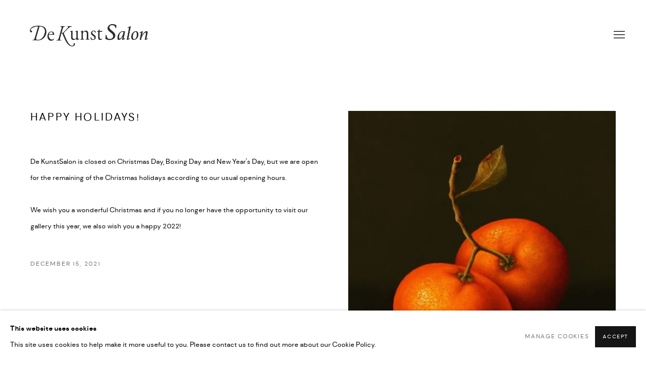

--- FILE ---
content_type: text/html; charset=utf-8
request_url: https://www.dekunstsalon.com/en/news/8-happy-holidays/
body_size: 10617
content:



                        
    <!DOCTYPE html>
    <!-- Site by Artlogic - https://artlogic.net -->
    <html lang="en">
        <head>
            <meta charset="utf-8">
            <title>Happy Holidays! | De KunstSalon</title>
        <meta property="og:site_name" content="De KunstSalon" />
        <meta property="og:title" content="Happy Holidays!" />
        <meta property="og:description" content="De KunstSalon is closed on Christmas Day, Boxing Day and New Year's Day, but we are open for the remaining of the Christmas holidays according to our usual opening hours. ​ We wish you a wonderful Christmas and if you no longer have the opportunity to visit our gallery this..." />
        <meta property="og:image" content="https://www.dekunstsalon.com/custom_images/1200x630c/usr/images/news/main_image/8/10174.jpg" />
        <meta property="og:image:width" content="1200" />
        <meta property="og:image:height" content="630" />
        <meta property="twitter:card" content="summary_large_image">
        <meta property="twitter:url" content="https://www.dekunstsalon.com/news/8-happy-holidays/">
        <meta property="twitter:title" content="Happy Holidays!">
        <meta property="twitter:description" content="De KunstSalon is closed on Christmas Day, Boxing Day and New Year's Day, but we are open for the remaining of the Christmas holidays according to our usual opening hours. ​ We wish you a wonderful Christmas and if you no longer have the opportunity to visit our gallery this...">
        <meta property="twitter:text:description" content="De KunstSalon is closed on Christmas Day, Boxing Day and New Year's Day, but we are open for the remaining of the Christmas holidays according to our usual opening hours. ​ We wish you a wonderful Christmas and if you no longer have the opportunity to visit our gallery this...">
        <meta property="twitter:image" content="https://www.dekunstsalon.com/custom_images/1200x630c/usr/images/news/main_image/8/10174.jpg">
        <link rel="canonical" href="https://www.dekunstsalon.com/news/8-happy-holidays/" />
        <meta name="google" content="notranslate" />
            <meta name="description" content="De KunstSalon is closed on Christmas Day, Boxing Day and New Year's Day, but we are open for the remaining of the Christmas holidays according to our usual opening hours. ​ We wish you a wonderful Christmas and if you no longer have the opportunity to visit our gallery this..." />
            <meta name="publication_date" content="2018-04-27 13:50:01" />
            <meta name="generator" content="Artlogic CMS - https://artlogic.net" />
            
            <meta name="accessibility_version" content="1.1"/>
            
            
                <meta name="viewport" content="width=device-width, minimum-scale=0.5, initial-scale=1.0" />

            

<link rel="icon" href="/usr/images/preferences/1659023647.ico" type="image/x-icon" />
<link rel="shortcut icon" href="/usr/images/preferences/1659023647.ico" type="image/x-icon" />

<meta name="application-name" content="De KunstSalon"/>
<meta name="msapplication-TileColor" content="#ffffff"/>
            
            <link rel="alternate" hreflang="nl" href="https://www.dekunstsalon.com/news/8-happy-holidays/" />
<link rel="alternate" hreflang="en" href="https://www.dekunstsalon.com/en/news/8-happy-holidays/" />
            
                <link rel="stylesheet" media="print" href="/lib/g/2.0/styles/print.css">
                <link rel="stylesheet" media="print" href="/styles/print.css">

            <script>
            (window.Promise && window.Array.prototype.find) || document.write('<script src="/lib/js/polyfill/polyfill_es6.min.js"><\/script>');
            </script>


            
		<link data-context="helper" rel="stylesheet" type="text/css" href="/lib/webfonts/font-awesome/font-awesome-4.6.3/css/font-awesome.min.css?c=27042050002205&g=c4fd9cc51756e7714b11cf0386b6aabb"/>
		<link data-context="helper" rel="stylesheet" type="text/css" href="/lib/archimedes/styles/archimedes-frontend-core.css?c=27042050002205&g=c4fd9cc51756e7714b11cf0386b6aabb"/>
		<link data-context="helper" rel="stylesheet" type="text/css" href="/lib/archimedes/styles/accessibility.css?c=27042050002205&g=c4fd9cc51756e7714b11cf0386b6aabb"/>
		<link data-context="helper" rel="stylesheet" type="text/css" href="/lib/jquery/1.12.4/plugins/jquery.archimedes-frontend-core-plugins-0.1.css?c=27042050002205&g=c4fd9cc51756e7714b11cf0386b6aabb"/>
		<link data-context="helper" rel="stylesheet" type="text/css" href="/lib/jquery/1.12.4/plugins/fancybox-2.1.3/jquery.fancybox.css?c=27042050002205&g=c4fd9cc51756e7714b11cf0386b6aabb"/>
		<link data-context="helper" rel="stylesheet" type="text/css" href="/lib/jquery/1.12.4/plugins/fancybox-2.1.3/jquery.fancybox.artlogic.css?c=27042050002205&g=c4fd9cc51756e7714b11cf0386b6aabb"/>
		<link data-context="helper" rel="stylesheet" type="text/css" href="/lib/jquery/1.12.4/plugins/slick-1.8.1/slick.css?c=27042050002205&g=c4fd9cc51756e7714b11cf0386b6aabb"/>
		<link data-context="helper" rel="stylesheet" type="text/css" href="/lib/jquery/plugins/roomview/1.0/jquery.roomview.1.0.css?c=27042050002205&g=c4fd9cc51756e7714b11cf0386b6aabb"/>
		<link data-context="helper" rel="stylesheet" type="text/css" href="/lib/jquery/plugins/pageload/1.1/jquery.pageload.1.1.css?c=27042050002205&g=c4fd9cc51756e7714b11cf0386b6aabb"/>
		<link data-context="helper" rel="stylesheet" type="text/css" href="/lib/jquery/plugins/augmented_reality/1.0/jquery.augmented_reality.1.0.css?c=27042050002205&g=c4fd9cc51756e7714b11cf0386b6aabb"/>
		<link data-context="helper" rel="stylesheet" type="text/css" href="/core/dynamic_base.css?c=27042050002205&g=c4fd9cc51756e7714b11cf0386b6aabb"/>
		<link data-context="helper" rel="stylesheet" type="text/css" href="/core/dynamic_main.css?c=27042050002205&g=c4fd9cc51756e7714b11cf0386b6aabb"/>
		<link data-context="helper" rel="stylesheet" type="text/css" href="/core/user_custom.css?c=27042050002205&g=c4fd9cc51756e7714b11cf0386b6aabb"/>
		<link data-context="helper" rel="stylesheet" type="text/css" href="/core/dynamic_responsive.css?c=27042050002205&g=c4fd9cc51756e7714b11cf0386b6aabb"/>
		<link data-context="helper" rel="stylesheet" type="text/css" href="/lib/webfonts/artlogic-site-icons/artlogic-site-icons-1.0/artlogic-site-icons.css?c=27042050002205&g=c4fd9cc51756e7714b11cf0386b6aabb"/>
		<link data-context="helper" rel="stylesheet" type="text/css" href="/lib/jquery/plugins/plyr/3.5.10/plyr.css?c=27042050002205&g=c4fd9cc51756e7714b11cf0386b6aabb"/>
		<link data-context="helper" rel="stylesheet" type="text/css" href="/lib/styles/fouc_prevention.css?c=27042050002205&g=c4fd9cc51756e7714b11cf0386b6aabb"/>
<!-- add crtical css to improve performance -->
		<script data-context="helper"  src="/lib/jquery/1.12.4/jquery-1.12.4.min.js?c=27042050002205&g=c4fd9cc51756e7714b11cf0386b6aabb"></script>
		<script data-context="helper" defer src="/lib/g/2.0/scripts/webpack_import_helpers.js?c=27042050002205&g=c4fd9cc51756e7714b11cf0386b6aabb"></script>
		<script data-context="helper" defer src="/lib/jquery/1.12.4/plugins/jquery.browser.min.js?c=27042050002205&g=c4fd9cc51756e7714b11cf0386b6aabb"></script>
		<script data-context="helper" defer src="/lib/jquery/1.12.4/plugins/jquery.easing.min.js?c=27042050002205&g=c4fd9cc51756e7714b11cf0386b6aabb"></script>
		<script data-context="helper" defer src="/lib/jquery/1.12.4/plugins/jquery.archimedes-frontend-core-plugins-0.1.js?c=27042050002205&g=c4fd9cc51756e7714b11cf0386b6aabb"></script>
		<script data-context="helper" defer src="/lib/jquery/1.12.4/plugins/jquery.fitvids.js?c=27042050002205&g=c4fd9cc51756e7714b11cf0386b6aabb"></script>
		<script data-context="helper" defer src="/core/dynamic.js?c=27042050002205&g=c4fd9cc51756e7714b11cf0386b6aabb"></script>
		<script data-context="helper" defer src="/lib/archimedes/scripts/archimedes-frontend-core.js?c=27042050002205&g=c4fd9cc51756e7714b11cf0386b6aabb"></script>
		<script data-context="helper" defer src="/lib/archimedes/scripts/archimedes-frontend-modules.js?c=27042050002205&g=c4fd9cc51756e7714b11cf0386b6aabb"></script>
		<script data-context="helper" type="module"  traceurOptions="--async-functions" src="/lib/g/2.0/scripts/galleries_js_loader__mjs.js?c=27042050002205&g=c4fd9cc51756e7714b11cf0386b6aabb"></script>
		<script data-context="helper" defer src="/lib/g/2.0/scripts/feature_panels.js?c=27042050002205&g=c4fd9cc51756e7714b11cf0386b6aabb"></script>
		<script data-context="helper" defer src="/lib/g/themes/mode/2.1/scripts/script.js?c=27042050002205&g=c4fd9cc51756e7714b11cf0386b6aabb"></script>
		<script data-context="helper" defer src="/lib/archimedes/scripts/json2.js?c=27042050002205&g=c4fd9cc51756e7714b11cf0386b6aabb"></script>
		<script data-context="helper" defer src="/lib/archimedes/scripts/shop.js?c=27042050002205&g=c4fd9cc51756e7714b11cf0386b6aabb"></script>
		<script data-context="helper" defer src="/lib/archimedes/scripts/recaptcha.js?c=27042050002205&g=c4fd9cc51756e7714b11cf0386b6aabb"></script>
            
            

            
                


    <script>
        function get_cookie_preference(category) {
            result = false;
            try {
                var cookie_preferences = localStorage.getItem('cookie_preferences') || "";
                if (cookie_preferences) {
                    cookie_preferences = JSON.parse(cookie_preferences);
                    if (cookie_preferences.date) {
                        var expires_on = new Date(cookie_preferences.date);
                        expires_on.setDate(expires_on.getDate() + 365);
                        console.log('cookie preferences expire on', expires_on.toISOString());
                        var valid = expires_on > new Date();
                        if (valid && cookie_preferences.hasOwnProperty(category) && cookie_preferences[category]) {
                            result = true;
                        }
                    }
                }
            }
            catch(e) {
                console.warn('get_cookie_preference() failed');
                return result;
            }
            return result;
        }

        window.google_analytics_init = function(page){
            var collectConsent = true;
            var useConsentMode = false;
            var analyticsProperties = ['UA-221605758-30'];
            var analyticsCookieType = 'statistics';
            var disableGa = false;
            var sendToArtlogic = true;
            var artlogicProperties = {
                'UA': 'UA-157296318-1',
                'GA': 'G-GLQ6WNJKR5',
            };

            analyticsProperties = analyticsProperties.concat(Object.values(artlogicProperties));

            var uaAnalyticsProperties = analyticsProperties.filter((p) => p.startsWith('UA-'));
            var ga4AnalyticsProperties = analyticsProperties.filter((p) => p.startsWith('G-')).concat(analyticsProperties.filter((p) => p.startsWith('AW-')));

            if (collectConsent) {
                disableGa = !get_cookie_preference(analyticsCookieType);

                for (var i=0; i < analyticsProperties.length; i++){
                    var key = 'ga-disable-' + analyticsProperties[i];

                    window[key] = disableGa;
                }

                if (disableGa) {
                    if (document.cookie.length) {
                        var cookieList = document.cookie.split(/; */);

                        for (var i=0; i < cookieList.length; i++) {
                            var splitCookie = cookieList[i].split('='); //this.split('=');

                            if (splitCookie[0].indexOf('_ga') == 0 || splitCookie[0].indexOf('_gid') == 0 || splitCookie[0].indexOf('__utm') == 0) {
                                //h.deleteCookie(splitCookie[0]);
                                var domain = location.hostname;
                                var cookie_name = splitCookie[0];
                                document.cookie =
                                    cookie_name + "=" + ";path=/;domain="+domain+";expires=Thu, 01 Jan 1970 00:00:01 GMT";
                                // now delete the version without a subdomain
                                domain = domain.split('.');
                                domain.shift();
                                domain = domain.join('.');
                                document.cookie =
                                    cookie_name + "=" + ";path=/;domain="+domain+";expires=Thu, 01 Jan 1970 00:00:01 GMT";
                            }
                        }
                    }
                }
            }

            if (uaAnalyticsProperties.length) {
                (function(i,s,o,g,r,a,m){i['GoogleAnalyticsObject']=r;i[r]=i[r]||function(){
                (i[r].q=i[r].q||[]).push(arguments)},i[r].l=1*new Date();a=s.createElement(o),
                m=s.getElementsByTagName(o)[0];a.async=1;a.src=g;m.parentNode.insertBefore(a,m)
                })(window,document,'script','//www.google-analytics.com/analytics.js','ga');


                if (!disableGa) {
                    var anonymizeIps = false;

                    for (var i=0; i < uaAnalyticsProperties.length; i++) {
                        var propertyKey = '';

                        if (i > 0) {
                            propertyKey = 'tracker' + String(i + 1);
                        }

                        var createArgs = [
                            'create',
                            uaAnalyticsProperties[i],
                            'auto',
                        ];

                        if (propertyKey) {
                            createArgs.push({'name': propertyKey});
                        }

                        ga.apply(null, createArgs);

                        if (anonymizeIps) {
                            ga('set', 'anonymizeIp', true);
                        }

                        var pageViewArgs = [
                            propertyKey ? propertyKey + '.send' : 'send',
                            'pageview'
                        ]

                        if (page) {
                            pageViewArgs.push(page)
                        }

                        ga.apply(null, pageViewArgs);
                    }

                    if (sendToArtlogic) {
                        ga('create', 'UA-157296318-1', 'auto', {'name': 'artlogic_tracker'});

                        if (anonymizeIps) {
                            ga('set', 'anonymizeIp', true);
                        }

                        var pageViewArgs = [
                            'artlogic_tracker.send',
                            'pageview'
                        ]

                        if (page) {
                            pageViewArgs.push(page)
                        }

                        ga.apply(null, pageViewArgs);
                    }
                }
            }

            if (ga4AnalyticsProperties.length) {
                if (!disableGa || useConsentMode) {
                    (function(d, script) {
                        script = d.createElement('script');
                        script.type = 'text/javascript';
                        script.async = true;
                        script.src = 'https://www.googletagmanager.com/gtag/js?id=' + ga4AnalyticsProperties[0];
                        d.getElementsByTagName('head')[0].appendChild(script);
                    }(document));

                    window.dataLayer = window.dataLayer || [];
                    window.gtag = function (){dataLayer.push(arguments);}
                    window.gtag('js', new Date());

                    if (useConsentMode) {
                        gtag('consent', 'default', {
                            'ad_storage': 'denied',
                            'analytics_storage': 'denied',
                            'functionality_storage': 'denied',
                            'personalization_storage': 'denied',
                            'security': 'denied',
                        });

                        if (disableGa) {
                            // If this has previously been granted, it will need set back to denied (ie on cookie change)
                            gtag('consent', 'update', {
                                'analytics_storage': 'denied',
                            });
                        } else {
                            gtag('consent', 'update', {
                                'analytics_storage': 'granted',
                            });
                        }
                    }

                    for (var i=0; i < ga4AnalyticsProperties.length; i++) {
                        window.gtag('config', ga4AnalyticsProperties[i]);
                    }

                }
            }
        }

        var waitForPageLoad = true;

        if (waitForPageLoad) {
            window.addEventListener('load', function() {
                window.google_analytics_init();
                window.archimedes.archimedes_core.analytics.init();
            });
        } else {
            window.google_analytics_init();
        }
    </script>

            
            
            
            <noscript> 
                <style>
                    body {
                        opacity: 1 !important;
                    }
                </style>
            </noscript>
        </head>
        
        
        
        <body class="section-news page-news site-responsive responsive-top-size-1250 responsive-nav-slide-nav responsive-nav-side-position-fullscreen responsive-layout-forced-lists responsive-layout-forced-image-lists responsive-layout-forced-tile-lists analytics-track-all-links site-lib-version-2-0 scroll_sub_nav_enabled responsive_src_image_sizing hero_heading_title_position_overlay artworks_detail_ar_enabled page-param-8-happy-holidays page-param-id-8 page-param-type-news_id  layout-fixed-header site-type-template pageload-ajax-navigation-active layout-animation-enabled layout-lazyload-enabled prevent_user_image_save" data-viewport-width="1024" data-site-name="artlogicwebsite0950" data-connected-db-name="dekunstsalon" data-pathname="/news/8-happy-holidays/"
    style="opacity: 0;"

>
            <script>document.getElementsByTagName('body')[0].className+=' browser-js-enabled';</script>
            


            
            






        <div id="responsive_slide_nav_content_wrapper">

    <div id="container">

        
    


    <div class="header-fixed-wrapper">
    <header id="header" class="clearwithin header_fixed   header_layout_left">
        <div class="inner clearwithin">

            


<div id="logo" class="lang-en user-custom-logo-image"><a href="/">De KunstSalon</a></div>


            
                <div id="skiplink-container">
                    <div>
                        <a href="#main_content" class="skiplink">Skip to main content</a>
                    </div>
                </div>
            
        
            <div class="header-ui-wrapper">

                    <div id="responsive_slide_nav_wrapper" class="mobile_menu_align_center" data-nav-items-animation-delay>
                        <div id="responsive_slide_nav_wrapper_inner" data-responsive-top-size=responsive_nav_always_enabled>
                        
                            <nav id="top_nav" aria-label="Main site" class="navigation noprint clearwithin">
                                
<div id="top_nav_reveal" class="hidden"><ul><li><a href="#" role="button" aria-label="Close">Menu</a></li></ul></div>

        <ul class="topnav">
		<li class="topnav-filepath- topnav-label-home topnav-id-1"><a href="/" aria-label="Link to De KunstSalon Home page">Home</a></li>
		<li class="topnav-filepath-artists topnav-label-artists topnav-id-11"><a href="/artists/" aria-label="Link to De KunstSalon Artists page">Artists</a></li>
		<li class="topnav-filepath-exhibitions topnav-label-exhibitions-art-fairs topnav-id-13"><a href="/exhibitions/" aria-label="Link to De KunstSalon Exhibitions & Art Fairs page">Exhibitions & Art Fairs</a></li>
		<li class="topnav-filepath-news topnav-label-news topnav-id-15 active"><a href="/news/" aria-label="Link to De KunstSalon News page (current nav item)">News</a></li>
		<li class="topnav-filepath-publications topnav-label-publications topnav-id-16"><a href="/publications/" aria-label="Link to De KunstSalon Publications page">Publications</a></li>
		<li class="topnav-filepath-about topnav-label-about-us topnav-id-23"><a href="/about/" aria-label="Link to De KunstSalon About Us page">About Us</a></li>
		<li class="topnav-filepath-kunst-op-kantoor topnav-label-art-in-the-office topnav-id-24"><a href="/kunst-op-kantoor/" aria-label="Link to De KunstSalon Art in the Office page">Art in the Office</a></li>
		<li class="topnav-filepath-contact topnav-label-contact topnav-id-20 last"><a href="/contact/" aria-label="Link to De KunstSalon Contact page">Contact</a></li>
	</ul>


                                
                                

    <div id="topnav_translations" class="navigation noprint clearwithin">
        <ul>
            
            <li  class="lang_nav_nl "  data-language="en"><a aria-label="Translate site to NL (Dutch)" href="/news/8-happy-holidays/" class="no_proxy_dir_rewrite">NL</a></li>
                
                <li  class="lang_nav_en active"   data-language="en"><a aria-label="Translate site to EN (English)" href="/en/news/8-happy-holidays/" class="no_proxy_dir_rewrite">EN</a></li>
        </ul>
    </div>


                                
                            </nav>
                        
                        </div>
                    </div>
                

                <div class="header-icons-wrapper  active cart-icon-active">
                    
                    

                        



<!--excludeindexstart-->
<div id="store_cart_widget" class="hide_when_empty">
    <div class="store_cart_widget_inner">
        <div id="scw_heading"><a href="/store/basket/" class="scw_checkout_link">Cart</a></div>
        <div id="scw_items">
            <a href="/store/basket/" aria-label="Your store basket is empty" data-currency="&euro;">
                <span class="scw_total_items"><span class="scw_total_count">0</span><span class="scw_total_items_text"> items</span></span>
               

                    <span class="scw_total_price">
                        <span class="scw_total_price_currency widget_currency">&euro;</span>
                        <span class="scw_total_price_amount widget_total_price" 
                                data-cart_include_vat_in_price="True" 
                                data-total_price_without_vat_in_base_currency="0" 
                                data-total_price_with_vat_in_base_currency="0"
                                data-conversion_rate='{"EUR": {"conversion_rate": 1, "name": "&euro;", "stripe_code": "eur"}}'
                                data-count="0">
                        </span>
                    </span>
      
                
            </a>
        </div>
        <div id="scw_checkout">
            <div class="scw_checkout_button"><a href="/store/basket/" class="scw_checkout_link">Checkout</a></div>
        </div>
            <div id="scw_popup" class="hidden scw_popup_always_show">
                <div id="scw_popup_inner">
                    <h3>Item added to cart</h3>
                    <div id="scw_popup_buttons_container">
                        <div class="button"><a href="/store/basket/">View cart & checkout</a></div>
                        <div id="scw_popup_close" class="link"><a href="#">Continue shopping</a></div>
                    </div>
                    <div class="clear"></div>
                </div>
            </div>
        
    </div>
</div>
<!--excludeindexend-->

                    
     
                        <div id="slide_nav_reveal" tabindex="0" role="button">Menu</div>
                </div>
                
                

                

    <div id="translations_nav" class="navigation noprint clearwithin">
        <ul>
            
            <li  class="lang_nav_nl "  data-language="en"><a aria-label="Translate site to NL (Dutch)" href="/news/8-happy-holidays/" class="no_proxy_dir_rewrite">NL</a></li>
                
                <li  class="lang_nav_en active"   data-language="en"><a aria-label="Translate site to EN (English)" href="/en/news/8-happy-holidays/" class="no_proxy_dir_rewrite">EN</a></li>
        </ul>
    </div>


                

                
            </div>
        </div>
        



    </header>
    </div>



        

        <div id="main_content" role="main" class="clearwithin">
            <!--contentstart-->
            







    

    <div class="subsection-news-record layout-no-subnav"
         data-search-record-type="news" data-search-record-id="8">

        <div class="news-header heading_wrapper clearwithin">
            <h1 class="">Happy Holidays!</h1>
        </div>


        <div id="content" class="clearwithin">
        
                <div id="sidebar" class="clearwithin">
                    
                        
                        <div class="image restricted-image-container lazyload_disable_min_height image-is-cropped " data-width="857" data-height="1016">
                                <a href="https://artlogic-res.cloudinary.com/w_2400,h_2400,c_limit,f_auto,fl_lossy,q_auto/ws-artlogicwebsite0950/usr/images/news/main_image/8/10174.jpg" class="image_popup">
                                    <span class="screen-reader-only">Open a larger version of the following image in a popup:</span>
                            <span class="object-fit-container"><img src="[data-uri]" class="object-fit-cover"  data-responsive-src="{'750': 'https://artlogic-res.cloudinary.com/w_750,c_limit,f_auto,fl_lossy,q_auto/ws-artlogicwebsite0950/usr/images/news/main_image/8/10174.jpg', '850': 'https://artlogic-res.cloudinary.com/w_850,c_limit,f_auto,fl_lossy,q_auto/ws-artlogicwebsite0950/usr/images/news/main_image/8/10174.jpg', '2400': 'https://artlogic-res.cloudinary.com/w_2400,c_limit,f_auto,fl_lossy,q_auto/ws-artlogicwebsite0950/usr/images/news/main_image/8/10174.jpg', '1600': 'https://artlogic-res.cloudinary.com/w_1600,c_limit,f_auto,fl_lossy,q_auto/ws-artlogicwebsite0950/usr/images/news/main_image/8/10174.jpg', '1200': 'https://artlogic-res.cloudinary.com/w_1200,c_limit,f_auto,fl_lossy,q_auto/ws-artlogicwebsite0950/usr/images/news/main_image/8/10174.jpg', '345': 'https://artlogic-res.cloudinary.com/w_345,c_limit,f_auto,fl_lossy,q_auto/ws-artlogicwebsite0950/usr/images/news/main_image/8/10174.jpg', '470': 'https://artlogic-res.cloudinary.com/w_470,c_limit,f_auto,fl_lossy,q_auto/ws-artlogicwebsite0950/usr/images/news/main_image/8/10174.jpg', '3000': 'https://artlogic-res.cloudinary.com/w_3000,c_limit,f_auto,fl_lossy,q_auto/ws-artlogicwebsite0950/usr/images/news/main_image/8/10174.jpg', '650': 'https://artlogic-res.cloudinary.com/w_650,c_limit,f_auto,fl_lossy,q_auto/ws-artlogicwebsite0950/usr/images/news/main_image/8/10174.jpg', '2600': 'https://artlogic-res.cloudinary.com/w_2600,c_limit,f_auto,fl_lossy,q_auto/ws-artlogicwebsite0950/usr/images/news/main_image/8/10174.jpg', '2800': 'https://artlogic-res.cloudinary.com/w_2800,c_limit,f_auto,fl_lossy,q_auto/ws-artlogicwebsite0950/usr/images/news/main_image/8/10174.jpg', '1400': 'https://artlogic-res.cloudinary.com/w_1400,c_limit,f_auto,fl_lossy,q_auto/ws-artlogicwebsite0950/usr/images/news/main_image/8/10174.jpg', '1000': 'https://artlogic-res.cloudinary.com/w_1000,c_limit,f_auto,fl_lossy,q_auto/ws-artlogicwebsite0950/usr/images/news/main_image/8/10174.jpg'}"  data-src="https://artlogic-res.cloudinary.com/w_920,h_920,c_limit,f_auto,fl_lossy,q_auto/ws-artlogicwebsite0950/usr/images/news/main_image/8/10174.jpg" alt="René Smoorenburg"  /></span>
                                </a>
                        </div>

                    



    <script>
        var addthis_config = {
            data_track_addressbar: false,
            services_exclude: 'print, gmail, stumbleupon, more, google',
            ui_click: true, data_ga_tracker: 'UA-221605758-30',
            data_ga_property: 'UA-221605758-30',
            data_ga_social: true,
            ui_use_css: true,
            data_use_cookies_ondomain: false,
            data_use_cookies: false
        };

    </script>
    <div class="social_sharing_wrap not-prose clearwithin">


        

        

        <div class="link share_link popup_vertical_link  retain_dropdown_dom_position" data-link-type="share_link">
            <a href="#" role="button" aria-haspopup="true" aria-expanded="false">Share</a>

                
                <div id="social_sharing" class="social_sharing popup_links_parent">
                <div id="relative_social_sharing" class="relative_social_sharing">
                <div id="social_sharing_links" class="social_sharing_links popup_vertical dropdown_closed addthis_toolbox popup_links">
                        <ul>
                        
                            
                                <li class="social_links_item">
                                    <a href="https://www.facebook.com/sharer.php?u=http://www.dekunstsalon.com/news/8-happy-holidays/" target="_blank" class="addthis_button_facebook">
                                        <span class="add_this_social_media_icon facebook"></span>Facebook
                                    </a>
                                </li>
                            
                                <li class="social_links_item">
                                    <a href="https://x.com/share?url=http://www.dekunstsalon.com/news/8-happy-holidays/" target="_blank" class="addthis_button_x">
                                        <span class="add_this_social_media_icon x"></span>X
                                    </a>
                                </li>
                            
                                <li class="social_links_item">
                                    <a href="https://www.pinterest.com/pin/create/button/?url=https%3A//www.dekunstsalon.com/news/8-happy-holidays/&media=https%3A//www.dekunstsalon.com/custom_images/1200x630c/usr/images/news/main_image/8/10174.jpg&description=Happy%20Holidays%21" target="_blank" class="addthis_button_pinterest_share">
                                        <span class="add_this_social_media_icon pinterest"></span>Pinterest
                                    </a>
                                </li>
                            
                                <li class="social_links_item">
                                    <a href="https://www.tumblr.com/share/link?url=http://www.dekunstsalon.com/news/8-happy-holidays/" target="_blank" class="addthis_button_tumblr">
                                        <span class="add_this_social_media_icon tumblr"></span>Tumblr
                                    </a>
                                </li>
                            
                                <li class="social_links_item">
                                    <a href="mailto:?subject=Happy%20Holidays%21&body= http://www.dekunstsalon.com/news/8-happy-holidays/" target="_blank" class="addthis_button_email">
                                        <span class="add_this_social_media_icon email"></span>Email
                                    </a>
                                </li>
                        </ul>
                </div>
                </div>
                </div>
                
        

        </div>



    </div>

                </div>

            <div id="content_module" class="prose clearwithin">

                    <p>De KunstSalon is closed on Christmas Day, Boxing Day and New Year's Day, but we are open for the remaining of the Christmas holidays according to our usual opening hours.<br />​<br />We wish you a wonderful Christmas and if you no longer have the opportunity to visit our gallery this year, we also wish you a happy 2022!</p>


                    <div class="divider inner"></div>
                    <span><div class="date">December 15, 2021</div></span>



                    





                    




            </div> 

        </div>


    </div>


            <!--contentend-->
        </div>

        


            
                

























<div id="footer" role="contentinfo" class=" advanced_footer">
    <div class="inner">
                <div class="advanced_footer_item clearwithin">
                    
        <div id="contact_info">
                <p class="subtitle"><strong>Contact</strong></p>
<p>Oudegracht 315 | 3511 PB | Utrecht | the Netherlands</p>
<p>+31(0)30-2312600 | +31(0)6-55726332</p>
<p>info@dekunstsalon.com</p>
<p>&nbsp;</p>
<p class="cms_gray"><a href="https://www.dekunstsalon.com" target="_blank"><img class="r48jcc pT0Scc iPVvYb" style="font-size: 1.45rem;" alt="Noor on Twitter: " src="https://pbs.twimg.com/media/FXci2BUWYAACkkp.jpg" height="23" width="33" />&nbsp;NL</a></p>
        </div>

                </div>
            
            <div class="advanced_footer_item advanced_footer_item_1">
                <p><a href="/artists/39-yvonne-michiels/" class="cms_gray" target="_blank">&nbsp;Yvonne Michiels</a>&nbsp; &nbsp; &nbsp; &nbsp; &nbsp; &nbsp; &nbsp;<a href="/artists/42-jenny-boot/" class="cms_gray" target="_blank">Jenny Boot</a>&nbsp; &nbsp; &nbsp; &nbsp; &nbsp;<a href="https://www.dekunstsalon.com/news/"></a></p>
<p><a href="/artists/32-sasja-wagenaar/" class="cms_gray" target="_blank">&nbsp;Sasja Wagenaar</a>. &nbsp; &nbsp; &nbsp; &nbsp; &nbsp; &nbsp;<a href="/artists/40-nichola-theakston/" class="cms_gray" target="_blank">Nichola Theakston</a></p>
<p><a href="/artists/31-rene-smoorenburg/" class="cms_gray" target="_blank">Ren&eacute; Smoorenburg</a>. &nbsp; &nbsp; &nbsp;&nbsp;<a href="/artists/38-frank-dekkers/" class="cms_gray" target="_blank">Frank Dekkers</a></p>
<p><a href="/artists/35-ans-zondag/" class="cms_gray" target="_blank">Ans Zondag</a>&nbsp; &nbsp; &nbsp; &nbsp; &nbsp; &nbsp; &nbsp; &nbsp; &nbsp; &nbsp; &nbsp;&nbsp;<a href="/artists/43-anthony-theakston/" class="cms_gray" target="_blank">Anthony Theakston</a></p>
<p><a href="https://www.dekunstsalon.com/artists/50-ewa-rzeznik/" class="cms_gray" target="_blank">Ewa Rzeznik</a>&nbsp; &nbsp; &nbsp; &nbsp; &nbsp; &nbsp; &nbsp; &nbsp; &nbsp; &nbsp; &nbsp;&nbsp;<a href="/artists/46-rachel-ann-stevenson/" class="cms_gray" target="_blank">Rachel Ann Stevenson</a></p>
<p><a href="/artists/47-iris-gonzalez/" class="cms_gray" target="_blank">Iris Gonzalez</a>&nbsp; &nbsp; &nbsp; &nbsp; &nbsp; &nbsp; &nbsp; &nbsp; &nbsp; &nbsp; &nbsp;<a href="/artists/34-paul-jansen/" class="cms_gray" target="_blank">Paul Jansen</a></p>
<p><a href="/artists/33-amy-devlin/" class="cms_gray" target="_blank">Amy Devlin</a>&nbsp; &nbsp; &nbsp; &nbsp; &nbsp; &nbsp; &nbsp; &nbsp; &nbsp; &nbsp; &nbsp; &nbsp;<a href="https://www.dekunstsalon.com/artists/66-patricia-erbelding/" target="_self">Patricia Erbelding</a></p>
<p><a href="/artists/44-maria-rivans/" class="cms_gray" target="_blank">Maria Rivans</a>&nbsp; &nbsp; &nbsp; &nbsp; &nbsp; &nbsp; &nbsp; &nbsp; &nbsp; &nbsp;&nbsp;&nbsp;<a href="/artists/41-karin-beek/" class="cms_gray" target="_blank">Karin Beek</a>&nbsp;&nbsp;</p>
            </div>
            <div class="advanced_footer_item advanced_footer_item_2">
                <p><a href="https://www.dekunstsalon.com/artists/60-alessandro-casetti/" target="_blank">A</a><span><a href="https://www.dekunstsalon.com/artists/60-alessandro-casetti/" target="_blank">lessandro Casetti<span>&nbsp;</span></a>&nbsp;&nbsp;</span></p>
<p><a href="/artists/52-henrik-simonsen/" class="cms_gray" target="_blank">Henrik Simonsen</a>&nbsp;</p>
<p><a href="/artists/45-ursula-van-de-bunte/" class="cms_gray" target="_blank">Ursula van de Bunte</a></p>
<p><a href="/artists/36-richard-van-mensvoort/" class="cms_gray" style="font-size: 1.45rem;" target="_blank">Richard van Mensvoort</a></p>
<p><a href="https://www.dekunstsalon.com/artists/79-jean-francois-debongnie/" target="_blank">Jean-Francois Debongnie</a>&nbsp;&nbsp;</p>
<p><a href="/artists/57-miep-maarse/" class="cms_gray" target="_blank">Miep Maarse</a>&nbsp;</p>
<p><a href="/artists/56-leticia-felgueroso/" class="cms_gray" target="_blank">Leticia Felgueroso</a></p>
            </div>
            <div class="advanced_footer_item advanced_footer_item_3">
                <p><span>&nbsp;</span><a href="/artists/54-jan-grotenbreg/" class="cms_gray" target="_blank">Jan Grotenbreg&nbsp;</a>&nbsp; &nbsp; &nbsp; &nbsp; &nbsp;&nbsp;&nbsp;<a href="https://www.dekunstsalon.com/artists/72-anna-mars/" target="_self">Anna Mars</a>&nbsp;<span>&nbsp; &nbsp; &nbsp;</span><span>&nbsp; &nbsp; &nbsp; &nbsp; &nbsp; &nbsp; &nbsp; &nbsp; &nbsp; &nbsp; &nbsp; &nbsp; &nbsp; &nbsp; &nbsp; &nbsp; &nbsp; &nbsp; &nbsp; &nbsp; &nbsp; &nbsp; &nbsp; &nbsp; &nbsp; &nbsp; &nbsp; &nbsp; &nbsp; &nbsp; &nbsp; &nbsp; &nbsp; &nbsp; &nbsp; &nbsp; &nbsp; &nbsp;</span><strong>MENU</strong></p>
<p>&nbsp;<a href="https://www.dekunstsalon.com/artists/71-rolf-weijburg/" target="_self">Rolf Weijburg</a>&nbsp; &nbsp; &nbsp; &nbsp; &nbsp; &nbsp; &nbsp; &nbsp; &nbsp;<a href="https://www.dekunstsalon.com/artists/77-edith-snoek/" target="_blank">Edith Snoek</a>&nbsp; &nbsp;&nbsp;&nbsp; &nbsp; &nbsp; &nbsp; &nbsp; &nbsp; &nbsp; &nbsp; &nbsp; &nbsp; &nbsp; &nbsp; &nbsp; &nbsp; &nbsp; &nbsp; &nbsp; &nbsp; &nbsp; &nbsp; &nbsp; &nbsp; &nbsp; &nbsp; &nbsp; &nbsp; &nbsp; &nbsp; &nbsp; &nbsp; &nbsp; &nbsp; &nbsp; &nbsp; &nbsp; &nbsp; &nbsp;&nbsp;<a href="https://www.dekunstsalon.com" target="_blank">HOME</a></p>
<p>&nbsp;<a href="/artists/37-nico-heilijgers/" class="cms_gray" target="_blank">Nico Heilijgers</a>&nbsp; &nbsp; &nbsp; &nbsp; &nbsp; &nbsp; &nbsp;<a href="https://www.dekunstsalon.com/artists/64-christine-van-der-cingel/" target="_blank">Christine van der Cingel</a>&nbsp;&nbsp; &nbsp; &nbsp; &nbsp; &nbsp; &nbsp; &nbsp; &nbsp; &nbsp; &nbsp; &nbsp; &nbsp; &nbsp; &nbsp; &nbsp; &nbsp; &nbsp; &nbsp; &nbsp; &nbsp; &nbsp; &nbsp; &nbsp; &nbsp; &nbsp;&nbsp;<a href="https://www.dekunstsalon.com/artists/" target="_blank">KUNSTENAARS</a></p>
<p>&nbsp;<a href="/artists/51-peter-hoffer/" class="cms_gray" target="_blank">Peter Hoffer</a>&nbsp; &nbsp; &nbsp; &nbsp; &nbsp; &nbsp; &nbsp; &nbsp;&nbsp;&nbsp; &nbsp;&nbsp; &nbsp; &nbsp; &nbsp; &nbsp; &nbsp; &nbsp; &nbsp; &nbsp; &nbsp; &nbsp; &nbsp; &nbsp; &nbsp; &nbsp; &nbsp; &nbsp; &nbsp; &nbsp; &nbsp; &nbsp; &nbsp; &nbsp; &nbsp; &nbsp; &nbsp; &nbsp; &nbsp; &nbsp; &nbsp; &nbsp; &nbsp; &nbsp; &nbsp; &nbsp; &nbsp; &nbsp; &nbsp; &nbsp;&nbsp;<a href="https://www.dekunstsalon.com/exhibitions/" target="_blank">TENTOONSTELLINGEN & BEURZEN</a></p>
<p><a href="/artists/58-laetitia-de-haas/" class="cms_gray" target="_blank">Laetita de Haas&nbsp;</a>&nbsp; &nbsp; &nbsp; &nbsp; &nbsp; &nbsp; &nbsp; &nbsp; &nbsp; &nbsp; &nbsp; &nbsp; &nbsp; &nbsp; &nbsp; &nbsp; &nbsp; &nbsp; &nbsp; &nbsp; &nbsp; &nbsp; &nbsp; &nbsp; &nbsp; &nbsp; &nbsp; &nbsp; &nbsp; &nbsp; &nbsp; &nbsp; &nbsp; &nbsp; &nbsp; &nbsp; &nbsp; &nbsp; &nbsp; &nbsp; &nbsp; &nbsp; &nbsp; &nbsp; &nbsp; &nbsp; &nbsp; &nbsp; &nbsp; &nbsp; &nbsp; &nbsp; &nbsp; &nbsp; &nbsp; &nbsp; &nbsp;&nbsp;<a href="https://www.dekunstsalon.com/news/" target="_blank">NIEUWS</a><a href="https://www.dekunstsalon.com/artists/78-hannes-mussner/"><br /></a></p>
<p><a href="https://www.dekunstsalon.com/artists/68-gea-karhof/" target="_self">Gea Karhof</a>&nbsp; &nbsp; &nbsp; &nbsp; &nbsp; &nbsp; &nbsp; &nbsp; &nbsp; &nbsp; &nbsp; &nbsp; &nbsp; &nbsp; &nbsp; &nbsp; &nbsp; &nbsp; &nbsp; &nbsp; &nbsp; &nbsp; &nbsp; &nbsp; &nbsp; &nbsp; &nbsp; &nbsp; &nbsp; &nbsp; &nbsp; &nbsp; &nbsp; &nbsp; &nbsp; &nbsp; &nbsp; &nbsp; &nbsp; &nbsp; &nbsp; &nbsp; &nbsp; &nbsp; &nbsp; &nbsp; &nbsp; &nbsp; &nbsp; &nbsp; &nbsp; &nbsp; &nbsp; &nbsp; &nbsp; &nbsp; &nbsp; &nbsp; &nbsp;<a href="https://www.dekunstsalon.com/publications/" target="_blank">PUBLICATIES</a><a href="https://www.dekunstsalon.com/artists/79-jean-francois-debongnie/" target="_blank"><br /></a></p>
<p><a href="https://www.dekunstsalon.com/artists/80-vincent-van-ojen/" target="_blank">Vincent van Ojen</a>&nbsp; &nbsp; &nbsp; &nbsp; &nbsp; &nbsp; &nbsp; &nbsp; &nbsp; &nbsp; &nbsp; &nbsp; &nbsp; &nbsp; &nbsp; &nbsp; &nbsp; &nbsp; &nbsp; &nbsp; &nbsp; &nbsp; &nbsp; &nbsp; &nbsp; &nbsp; &nbsp; &nbsp; &nbsp; &nbsp; &nbsp; &nbsp; &nbsp; &nbsp; &nbsp; &nbsp; &nbsp; &nbsp; &nbsp; &nbsp; &nbsp; &nbsp; &nbsp; &nbsp; &nbsp; &nbsp; &nbsp; &nbsp; &nbsp; &nbsp; &nbsp; &nbsp; &nbsp; &nbsp;&nbsp;<a href="https://www.dekunstsalon.com/about/" target="_blank">OVER ONS</a></p>
<p><a href="https://www.dekunstsalon.com/artists/70-peter-van-poppel/" target="_self">Peter van Poppel</a>&nbsp;&nbsp;&nbsp; &nbsp; &nbsp; &nbsp; &nbsp; &nbsp; &nbsp; &nbsp; &nbsp; &nbsp; &nbsp; &nbsp; &nbsp; &nbsp; &nbsp; &nbsp; &nbsp; &nbsp; &nbsp; &nbsp; &nbsp; &nbsp; &nbsp; &nbsp; &nbsp; &nbsp; &nbsp; &nbsp; &nbsp; &nbsp; &nbsp; &nbsp; &nbsp; &nbsp; &nbsp; &nbsp; &nbsp; &nbsp; &nbsp; &nbsp; &nbsp; &nbsp; &nbsp; &nbsp; &nbsp; &nbsp; &nbsp; &nbsp;<a href="https://www.dekunstsalon.com/kunst-op-kantoor/" target="_blank">KUNST OP KANTOOR</a></p>
<p>&nbsp; &nbsp; &nbsp; &nbsp; &nbsp; &nbsp; &nbsp; &nbsp; &nbsp; &nbsp; &nbsp; &nbsp; &nbsp; &nbsp; &nbsp; &nbsp; &nbsp; &nbsp; &nbsp; &nbsp; &nbsp; &nbsp; &nbsp; &nbsp; &nbsp; &nbsp; &nbsp; &nbsp; &nbsp; &nbsp; &nbsp; &nbsp; &nbsp; &nbsp; &nbsp; &nbsp; &nbsp; &nbsp; &nbsp; &nbsp; &nbsp; &nbsp; &nbsp; &nbsp; &nbsp; &nbsp; &nbsp; &nbsp; &nbsp; &nbsp; &nbsp; &nbsp; &nbsp; &nbsp; &nbsp; &nbsp; &nbsp; &nbsp; &nbsp; &nbsp; &nbsp; &nbsp; &nbsp; &nbsp; &nbsp; &nbsp; &nbsp; &nbsp; &nbsp; &nbsp;&nbsp;<a href="https://www.dekunstsalon.com/contact/" target="_blank">CONTACT</a></p>
            </div>

                <div class="advanced_footer_item clearwithin">
                    
        <div id="quick_search" class="noprint">
            <form method="get" action="/search/" id="quicksearch_form">
                <input id="quicksearch_field" type="text" class="inputField" value="Search..." name="search" aria-label="Search"/>
                <a href="javascript:void(0)" id="quicksearch_btn" role="button">Go</a>
                <input type="submit" class="nojsSubmit" value="Go" style="display: none;" />
            </form>
        </div>

                </div>
            
    
        <div id="social_links" class="clearwithin">
            <div id="facebook" class="social_links_item"><a href="https://www.facebook.com/dekunstsalon/" class=""><span class="social_media_icon facebook"></span>Facebook<span class="screen-reader-only">, opens in a new tab.</span></a></div><div id="instagram" class="social_links_item"><a href="https://www.instagram.com/dekunstsalon_gallery/" class=""><span class="social_media_icon instagram"></span>Instagram<span class="screen-reader-only">, opens in a new tab.</span></a></div><div id="linkedin" class="social_links_item"><a href="https://nl.linkedin.com/in/de-kunstsalon-utrecht?trk=public_profile_browsemap_mini-profile_title&original_referer=https%3A%2F%2Fwww.google.nl" class=""><span class="social_media_icon linkedin"></span>LinkedIn<span class="screen-reader-only">, opens in a new tab.</span></a></div><div id="email" class="social_links_item"><a href="/contact/form/" class="link-no-ajax"><span class="social_media_icon email"></span>Send an email</a></div>
        </div>

            <div class="clear"></div>
            
    <div class="copyright">
            
    <div class="small-links-container">
            <div class="cookie_notification_preferences"><a href="javascript:void(0)" role="button" class="link-no-ajax">Manage cookies</a></div>



    </div>

        <div id="copyright" class="noprint">
            <div class="copyright-text">
                    Copyright © 2022-2025 De KunstSalon - Galerie Utrecht | KVK Utrecht 30286925 
            </div>
                
        
        <div id="artlogic" class="noprint"><a href="https://artlogic.net/" target="_blank" rel="noopener noreferrer">
                Site by Artlogic
        </a></div>

        </div>
        
    </div>

        <div class="clear"></div>
    </div>
</div>
        <div class="clear"></div>

            <div id="cookie_notification" role="region" aria-label="Cookie banner" data-mode="consent" data-cookie-notification-settings="">
    <div class="inner">
        <div id="cookie_notification_message" class="prose">
                <p><strong>This website uses cookies</strong><br>This site uses cookies to help make it more useful to you. Please contact us to find out more about our Cookie Policy.</p>
        </div>
        <div id="cookie_notification_preferences" class="link"><a href="javascript:;" role="button">Manage cookies</a></div>
        <div id="cookie_notification_accept" class="button"><a href="javascript:;" role="button">Accept</a></div>

    </div>
</div>
    <div id="manage_cookie_preferences_popup_container">
        <div id="manage_cookie_preferences_popup_overlay"></div>
        <div id="manage_cookie_preferences_popup_inner">
            <div id="manage_cookie_preferences_popup_box" role="dialog" aria-modal="true" aria-label="Cookie preferences">
                <div id="manage_cookie_preferences_close_popup_link" class="close">
                    <a href="javascript:;" role="button" aria-label="close">
                        <svg width="20px" height="20px" viewBox="0 0 488 488" version="1.1" xmlns="http://www.w3.org/2000/svg" xmlns:xlink="http://www.w3.org/1999/xlink" aria-hidden="true">
                            <g id="Page-1" stroke="none" stroke-width="1" fill="none" fill-rule="evenodd">
                                <g id="close" fill="#5D5D5D" fill-rule="nonzero">
                                    <polygon id="Path" points="488 468 468 488 244 264 20 488 0 468 224 244 0 20 20 0 244 224 468 0 488 20 264 244"></polygon>
                                </g>
                            </g>
                        </svg>
                    </a>
                </div>
                <h2>Cookie preferences</h2>
                    <p>Check the boxes for the cookie categories you allow our site to use</p>
                
                <div id="manage_cookie_preferences_form_wrapper">
                    <div class="form form_style_simplified">

                        <form id="cookie_preferences_form">
                            <fieldset>
                                <legend class="visually-hidden">Cookie options</legend>
                                <div>
                                    <label><input type="checkbox" name="essential" disabled checked value="1"> Strictly necessary</label>
                                    <div class="note">Required for the website to function and cannot be disabled.</div>
                                </div>
                                <div>
                                    <label><input type="checkbox" name="functionality"  value="1"> Preferences and functionality</label>
                                    <div class="note">Improve your experience on the website by storing choices you make about how it should function.</div>
                                </div>
                                <div>
                                    <label><input type="checkbox" name="statistics"  value="1"> Statistics</label>
                                    <div class="note">Allow us to collect anonymous usage data in order to improve the experience on our website.</div>
                                </div>
                                <div>
                                    <label><input type="checkbox" name="marketing"  value="1"> Marketing</label>
                                    <div class="note">Allow us to identify our visitors so that we can offer personalised, targeted marketing.</div>
                                </div>
                            </fieldset>
                            
                            <div class="button">
                                <a href="javascript:;" id="cookie_preferences_form_submit" role="button">Save preferences</a>
                            </div>
                        </form>

                    </div>
                </div>
            </div>
        </div>
    </div>

        


            
    
    
    
    <div id="mailing_list_popup_container" class=" auto_popup" data-timeout="10" data-cookie-expiry="604800">
        <div id="mailing_list_popup_overlay"></div>
        <div id="mailing_list_popup_inner">
            <div id="mailing_list_popup_box" role="dialog" aria-modal="true" aria-label="Mailing list popup">
                <div id="mailinglist_signup_close_popup_link" class="close"><a href="#" aria-label="Close" role="button" tabindex="0">Close</a></div>
                <h2>Subscribe to our Newsletter!</h2>
            
                    

<div id="artlogic_mailinglist_signup_form_wrapper">
    <div class="form form_style_simplified form_layout_hidden_labels">

        <form id="artlogic_mailinglist_signup_form" class="mailing_list_form clearwithin  " method="post" onsubmit="return false;" data-field-error="Please fill in all required fields." data-field-thanks-heading="Thank you" data-field-error-heading="Sorry" data-field-thanks-content="You have been added to our mailing list" data-field-exists-heading="Thank you" data-field-exists-content="You are already on our mailing list">
        
            <div class="error" tabindex="-1"></div>

                
                <div id="firstname_row" class="form_row">
                                <label for="ml_firstname">First Name</label>
                                <input name="firstname" class="inputField" id="ml_firstname" type="text" required autocomplete="given-name" value="" />
                </div>
                
                <div id="lastname_row" class="form_row">
                                <label for="ml_lastname">Last Name</label>
                                <input name="lastname" class="inputField" id="ml_lastname" type="text" required autocomplete="family-name" value="" />
                </div>
                
                <div id="email_row" class="form_row">
                                <label for="ml_email">Email</label>
                                <input name="email" class="inputField" id="ml_email" type="email" required autocomplete="email" value="" />
                </div>

                <input type="hidden" name="interests" value="">
                <input type="hidden" name="phone" value="">
                <input type="hidden" name="organisation" value="">
                <input type="hidden" name="categories" value="">
                <input type="hidden" name="position" value="">


            <input type="hidden" name="tmp_send" value="1" />
            <input type="hidden" name="lang" value="" />
            <input type="hidden" name="originating_page" value="/news/8-happy-holidays/" />
            <input type="hidden" name="encoded_data" value="eyJub3RfaGlkZGVuIjogZmFsc2V9" />


            <div id="email_warning">
                <div id="email_warning_inner"></div>
            </div>
            

            <div id="mailing_submit_button" class="rowElem">
                <div class="button"><a class="submit_button" role="button" href="#">Subscribe</a></div>
            </div>
        </form>

            



<div id="privacy_policy_form_msg" class="privacy_policy_form_msg prose">
    <div class="asterisk">
        <p>
            * denotes required fields
        </p>
    </div>
        <p>
            We will process the personal data you have supplied in accordance with our privacy policy (available on request). You can unsubscribe or change your preferences at any time by clicking the link in our emails.
        </p>
</div>
    </div>
</div>

            </div>
        </div>
    </div>
    
    





    </div>

        </div>




            
            
                





            
            
        <!-- sentry-verification-string -->
    <!--  -->
<script defer src="https://static.cloudflareinsights.com/beacon.min.js/vcd15cbe7772f49c399c6a5babf22c1241717689176015" integrity="sha512-ZpsOmlRQV6y907TI0dKBHq9Md29nnaEIPlkf84rnaERnq6zvWvPUqr2ft8M1aS28oN72PdrCzSjY4U6VaAw1EQ==" data-cf-beacon='{"version":"2024.11.0","token":"5975b44a3a2741178f5a6528e3134f33","r":1,"server_timing":{"name":{"cfCacheStatus":true,"cfEdge":true,"cfExtPri":true,"cfL4":true,"cfOrigin":true,"cfSpeedBrain":true},"location_startswith":null}}' crossorigin="anonymous"></script>
</body>
    </html>




--- FILE ---
content_type: text/css; charset=utf-8
request_url: https://www.dekunstsalon.com/core/dynamic_base.css?c=27042050002205&g=c4fd9cc51756e7714b11cf0386b6aabb
body_size: -256
content:



    
	/* Gallery core base.css */

	@import url(/lib/g/2.0/styles/base.css?c=27042050002205&g=c4fd9cc51756e7714b11cf0386b6aabb);


	/* Theme base.css (gallery template websites) */

	@import url(/lib/g/themes/mode/2.1/styles/base.css?c=27042050002205&g=c4fd9cc51756e7714b11cf0386b6aabb);


/* Local site base.css */

    @import url(/styles/base.css?c=27042050002205&g=c4fd9cc51756e7714b11cf0386b6aabb);

    @import url(/core/user_custom.css?c=27042050002205&g=c4fd9cc51756e7714b11cf0386b6aabb);


--- FILE ---
content_type: text/css; charset=utf-8
request_url: https://www.dekunstsalon.com/core/dynamic_main.css?c=27042050002205&g=c4fd9cc51756e7714b11cf0386b6aabb
body_size: -335
content:



	/* Core layout styles */
	@import url(/lib/g/2.0/styles/layout.css?c=27042050002205&g=c4fd9cc51756e7714b11cf0386b6aabb);
	
	

		/* Theme main.css (gallery template websites) */
		@import url(/lib/g/themes/mode/2.1/styles/layout.css?c=27042050002205&g=c4fd9cc51756e7714b11cf0386b6aabb);
	
	/* Theme preset */
		
	
	

/* Website main.css */
	@import url(/styles/main.css?c=27042050002205&g=c4fd9cc51756e7714b11cf0386b6aabb);





